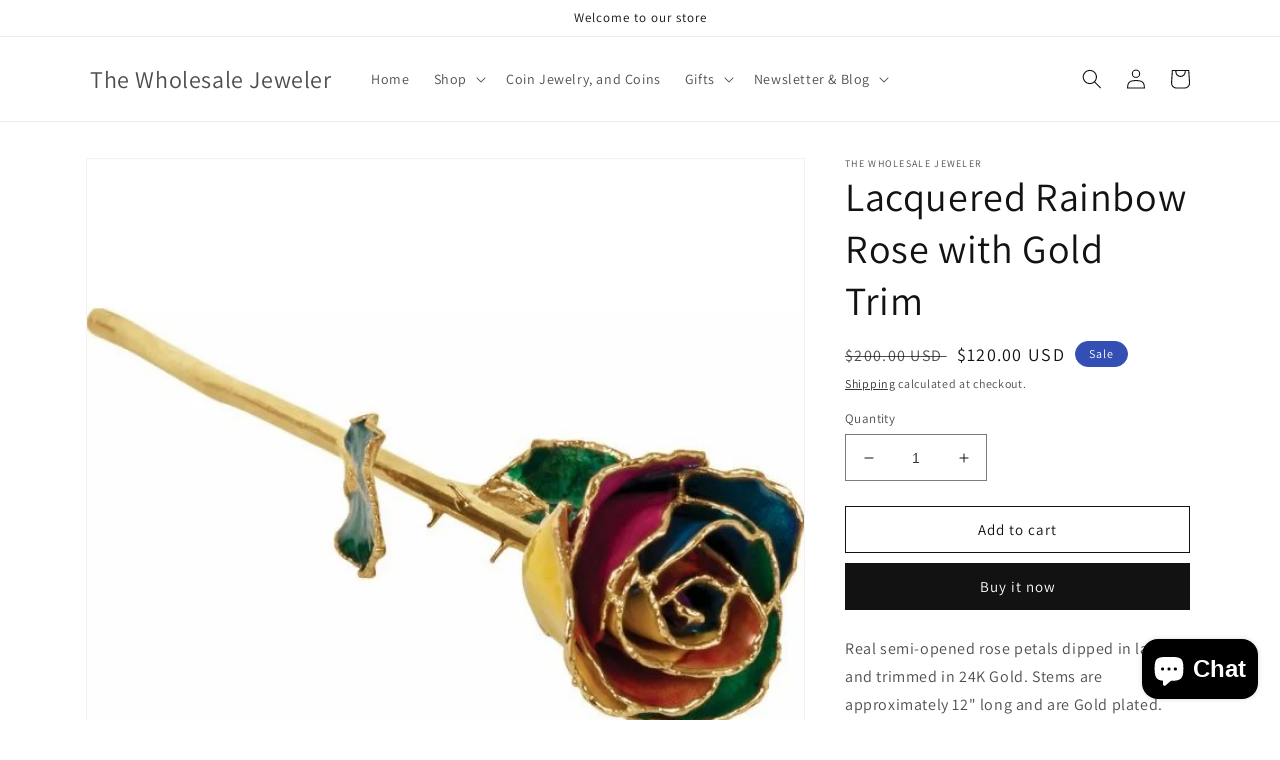

--- FILE ---
content_type: text/javascript
request_url: https://cdn.shopify.com/s/javascripts/currencies.js?v=0.5154410841642039
body_size: 644
content:
var Currency={rates:{USD:1,EUR:1.16458,GBP:1.3441,CAD:.72018,ARS:688026e-9,AUD:.668268,BRL:.185288,CLP:.001134,CNY:.143395,CYP:.397899,CZK:.0480304,DKK:.155862,EEK:.0706676,HKD:.128244,HUF:.00301556,ISK:.00797595,INR:.0110878,JMD:.00632679,JPY:.00631215,LVL:1.57329,LTL:.320236,MTL:.293496,MXN:.0561769,NZD:.574345,NOK:.0994212,PLN:.276543,SGD:.776591,SKK:21.5517,SIT:175.439,ZAR:.0609526,KRW:683421e-9,SEK:.108739,CHF:1.25033,TWD:.031713,UYU:.0258968,MYR:.246971,BSD:1,CRC:.00201796,RON:.228836,PHP:.0168183,AED:.272294,VEB:296373e-16,IDR:593149e-10,TRY:.0231595,THB:.0317617,TTD:.147293,ILS:.316806,SYP:.00904246,XCD:.369313,COP:272293e-9,RUB:.0127392,HRK:.154566,KZT:.0019589,TZS:399071e-9,XPT:2354.53,SAR:.266667,NIO:.0271805,LAK:462865e-10,OMR:2.59797,AMD:.00263823,CDF:438357e-9,KPW:.0011111,SPL:6,KES:.00775235,ZWD:.00276319,KHR:24822e-8,MVR:.0646851,GTQ:.130421,BZD:.496721,BYR:344826e-10,LYD:.184163,DZD:.00768834,BIF:337904e-9,GIP:1.3441,BOB:.144555,XOF:.00177538,STD:471293e-10,NGN:703028e-9,PGK:.234456,ERN:.0666667,MWK:576858e-9,CUP:.0416737,GMD:.0135842,CVE:.0105611,BTN:.0110878,XAF:.00177538,UGX:281047e-9,MAD:.108522,MNT:280639e-9,LSL:.0609526,XAG:92.2583,TOP:.417632,SHP:1.3441,RSD:.00992386,HTG:.00763675,MGA:21617e-8,MZN:.0156522,FKP:1.3441,BWP:.0739586,HNL:.037851,PYG:150959e-9,JEP:1.3441,EGP:.0211401,LBP:111616e-10,ANG:.554724,WST:.36189,TVD:.668268,GYD:.00477994,GGP:1.3441,NPR:.00692665,KMF:.00236718,IRR:936095e-12,XPD:1781.84,SRD:.0260925,TMM:57053e-9,SZL:.0609526,MOP:.124509,BMD:1,XPF:.00975915,ETB:.00643512,JOD:1.41044,MDL:.0586297,MRO:.00250754,YER:.00419416,BAM:.595438,AWG:.558659,PEN:.297637,VEF:296137e-13,SLL:435146e-10,KYD:1.20361,AOA:.00108958,TND:.345839,TJS:.107353,SCR:.0718548,LKR:.00323123,DJF:.00561788,GNF:114252e-9,VUV:.00825513,SDG:.00166667,IMP:1.3441,GEL:.371101,FJD:.439074,DOP:.0156907,XDR:1.36487,MUR:.0216453,MMK:476072e-9,LRD:.00554356,BBD:.5,ZMK:50632e-9,XAU:4615.36,VND:378923e-10,UAH:.0230643,TMT:.285265,IQD:763828e-9,BGN:.595438,KGS:.0114354,RWF:686469e-9,BHD:2.65957,UZS:832841e-10,PKR:.00357248,MKD:.0189224,AFN:.0153153,NAD:.0609526,BDT:.00818167,AZN:.588234,SOS:.00176258,QAR:.274725,PAB:1,CUC:1,SVC:.114286,SBD:.123262,ALL:.012064,BND:.776591,KWD:3.25138,GHS:.0926352,ZMW:.050632,XBT:95598.4,NTD:.0337206,BYN:.344826,CNH:.143469,MRU:.0250754,STN:.0471293,VES:.00296137,MXV:.486827,VED:.00296137,SLE:.0435146,XCG:.554724,SSP:218606e-9},convert:function(amount,from,to){return amount*this.rates[from]/this.rates[to]}};
//# sourceMappingURL=/s/javascripts/currencies.js.map?v=0.5154410841642039
